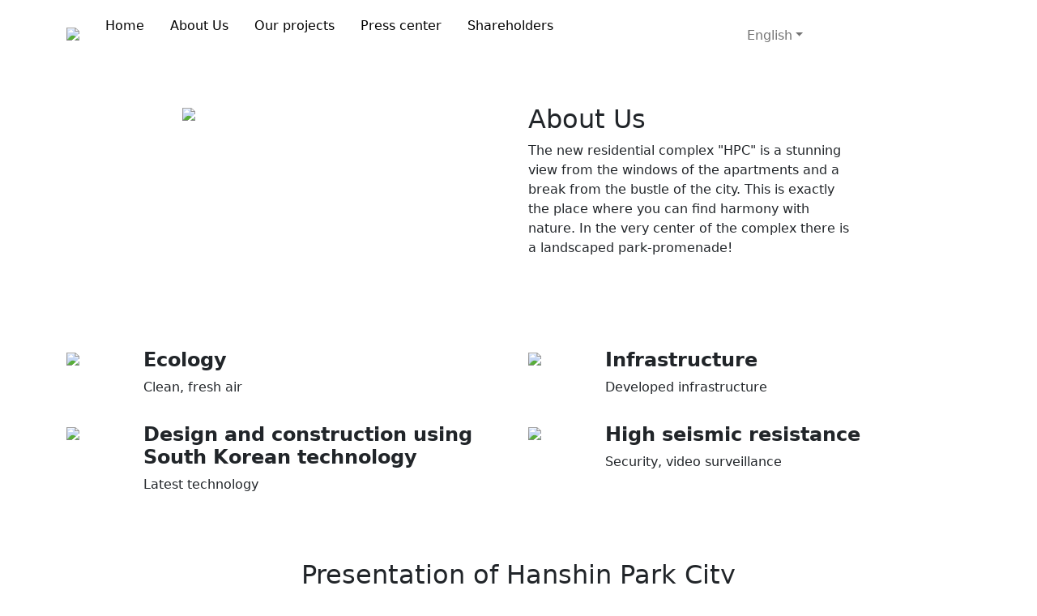

--- FILE ---
content_type: text/html; charset=UTF-8
request_url: http://hanshinparkcity.uz/en/about-us/
body_size: 3993
content:
<!DOCTYPE html><html lang="en"><head><meta http-equiv="X-UA-Compatible" content="IE=edge" /><meta charset="UTF-8" /><meta name="csrf-token" content="f5d74c617154dff9b7f1023e1b9ecce4" /><title>About Us</title><meta name="description" content="" /><meta name="keywords" content="" /><meta name="viewport" content="width=device-width, initial-scale=1, maximum-scale=1, user-scalable=no" /><link rel="alternate" href="http://hanshinparkcity.uz/ru/o-nas/" hreflang="ru" /><link rel="alternate" href="http://hanshinparkcity.uz/en/about-us/" hreflang="en" /><link rel="alternate" href="http://hanshinparkcity.uz/uz/biz-haqimizda/" hreflang="uz" /><link rel="alternate" href="http://hanshinparkcity.uz/" hreflang="x-default" /><link rel="stylesheet" href="https://cdn.jsdelivr.net/npm/bootstrap@5.2.0-beta1/dist/css/bootstrap.min.css" media="all" /><link rel="stylesheet" href="https://cdnjs.cloudflare.com/ajax/libs/magnific-popup.js/1.1.0/magnific-popup.min.css" media="all" /><link rel="stylesheet" href="https://cdnjs.cloudflare.com/ajax/libs/superfish/1.7.10/css/superfish.min.css" media="all" /><link rel="stylesheet" href="/module/Site/View/Template/hanshin/assets/css/style.css?31769072239" media="all" /><!--[if lt IE 9]><script src="https://oss.maxcdn.com/html5shiv/3.7.2/html5shiv.min.js"></script><script src="https://oss.maxcdn.com/respond/1.4.2/respond.min.js"></script><![endif]--><base href="/module/Site/View/Template/hanshin/" /></head><body><style>.sf-menu li {background: transparent;}.sf-menu li.sfHover {background-color: #292e33;}.sf-menu li:hover {background: #100e0e54;}.sf-menu a {color: #000;border: none;}.sf-menu ul li,.sf-menu ul ul li {background: #8080808c;}.sf-menu ul li a,.sf-menu ul ul li a {color: #fff;}</style><nav class="overflow--hidden navbar navbar-expand-lg w-100 navbar-light"><div class="container"><a class="navbar-brand" href="/"><img class="img-fluid w-75" src="assets/img/hpc_logo_2.png" /></a><button class="navbar-toggler" type="button" data-bs-toggle="collapse" data-bs-target="#menu" aria-controls="menu" aria-expanded="false" aria-label="Toggle navigation"><span class="navbar-toggler-icon"></span></button><div class="collapse navbar-collapse" id="menu"><ul class="sf-menu"><li class=""><a href="/">Home</a></li><li class="active"><a href="http://hanshinparkcity.uz/en/about-us/">About Us</a><ul><li class="active"><a href="http://hanshinparkcity.uz/en/about-us/">About Us</a></li><li class=""><a href="http://hanshinparkcity.uz/en/certificates-licenses-and-certificates/">Certificates and licenses</a></li><li class=""><a href="http://hanshinparkcity.uz/en/structure/">Structure</a></li><li class=""><a href="http://hanshinparkcity.uz/en/requisites/">Requisites</a></li><li class=""><a href="http://hanshinparkcity.uz/en/working-mode/">Working mode</a></li><li class=""><a href="http://hanshinparkcity.uz/en/online-quiz/">Online quiz</a></li><li class=""><a href="http://hanshinparkcity.uz/en/virtual-reception/">Virtual reception</a></li><li class=""><a href="http://hanshinparkcity.uz/en/jobs/">Jobs</a></li></ul></li><li class=""><a href="http://hanshinparkcity.uz/en/our-projects/">Our projects</a></li><li class=""><a href="">Press center</a><ul><li class=""><a href="http://hanshinparkcity.uz/en/news/">News</a></li><li class=""><a href="http://hanshinparkcity.uz/en/announcing/">Announcing</a></li><li class=""><a href="">Mediathek</a></li></ul></li><li class=""><a href="http://hanshinparkcity.uz/en/contact-us/">Shareholders</a><ul><li class=""><a href="http://hanshinparkcity.uz/en/corporate-documents/">Corporate Documents</a></li><li class=""><a href="http://hanshinparkcity.uz/en/issues-of-securities/">Issues of securities</a></li><li class=""><a href="http://hanshinparkcity.uz/en/capital-structure/">Capital structure</a></li><li class=""><a href="http://hanshinparkcity.uz/en/affiliates/">Affiliates</a></li><li class=""><a href="http://hanshinparkcity.uz/en/results-of-general-meetings-of-shareholders/">Results of General Meetings of Shareholders</a></li><li class=""><a href="http://hanshinparkcity.uz/en/development-strategy/">Development strategy</a></li><li class=""><a href="http://hanshinparkcity.uz/en/business-plans/">Business plans</a></li><li class=""><a href="http://hanshinparkcity.uz/en/material-facts/">Material facts</a></li><li class=""><a href="http://hanshinparkcity.uz/en/auditors-reports/">Auditor's reports</a></li><li class=""><a href="http://hanshinparkcity.uz/en/main-characteristics/">Main characteristics</a></li><li class=""><a href="http://hanshinparkcity.uz/en/profit-distribution/">Profit distribution</a></li><li class=""><a href="http://hanshinparkcity.uz/en/dividends/">Dividends</a></li><li class=""><a href="http://hanshinparkcity.uz/en/rewards-and-compensation/">Rewards and compensation</a></li><li class=""><a href="http://hanshinparkcity.uz/en/stock-quote/">Stock quote</a></li><li class=""><a href="http://hanshinparkcity.uz/en/acquisition-of-shares/">Acquisition of shares</a></li><li class=""><a href="http://hanshinparkcity.uz/en/other-information/">Other information</a></li></ul></li></ul><ul class="navbar-nav mx-auto"><li class="nav-item"><a class="nav-link" data-bs-toggle="offcanvas" data-bs-target="#offcanvasTop" href="#"><i class="bi bi-search fs-3"></i></a></li><li class="nav-item"><a class="nav-link" href="#" data-button="grayscale" title="Visually impaired version"><i class="fs-3 bi bi-eye-fill"></i></a></li><li class="nav-item dropdown pt-lg-2"><a class="nav-link dropdown-toggle" data-bs-toggle="dropdown" href="#" role="button" aria-haspopup="true" aria-expanded="false">English</a><div class="dropdown-menu"><a class="dropdown-item" href="/ru/o-nas/">Русский</a><a class="dropdown-item" href="/uz/biz-haqimizda/">O'zbek</a></div></li><li class="nav-item"><a class="nav-link" href="http://hanshinparkcity.uz/uz/sayt-xaritasi/"><span class="toggler-icon"><i class="bi bi-grid-3x3-gap"></i></span></a></li><li class="nav-item dropdown has-megamenu d-none"><a class="nav-link dropdown-toggle" data-bs-toggle="dropdown" href="#" role="button" aria-haspopup="true" aria-expanded="false"><span class="toggler-icon"><i class="bi bi-grid-3x3-gap"></i></span></a><div class="dropdown-menu megamenu" role="menu"><div class="row"><div class="col-lg-4"><span class="d-block ps-3 pe-3 bg-corp text-white rounded mb-3 pt-2 pb-2">Company</span><ul class="list-inline ps-3"><li><a href="http://hanshinparkcity.uz/en/about-us/">About Us</a></li><li><a href="http://hanshinparkcity.uz/en/certificates-licenses-and-certificates/">Certificates, licenses and certificates</a></li><li><a href="http://hanshinparkcity.uz/en/requisites/">Requisites</a></li><li><a href="http://hanshinparkcity.uz/en/structure/">Structure</a></li><li><a href="http://hanshinparkcity.uz/en/working-mode/">Working mode</a></li><li><a href="http://hanshinparkcity.uz/en/jobs/">Jobs</a></li></ul></div><div class="col-lg-8"><span class="d-block ps-3 pe-3 bg-corp text-white rounded mb-3 pt-2 pb-2">Shareholders and investors</span><ul class="list-inline ps-3 w-100 column-2"><li><a href="http://hanshinparkcity.uz/en/corporate-documents/">Corporate Documents</a></li><li><a href="http://hanshinparkcity.uz/en/issues-of-securities/">Issues of securities</a></li><li><a href="http://hanshinparkcity.uz/en/capital-structure/">Capital structure</a></li><li><a href="http://hanshinparkcity.uz/en/affiliates/">Affiliates</a></li><li><a href="http://hanshinparkcity.uz/en/results-of-general-meetings-of-shareholders/">Results of General Meetings of Shareholders</a></li><li><a href="http://hanshinparkcity.uz/en/development-strategy/">Development strategy</a></li><li><a href="http://hanshinparkcity.uz/en/business-plans/">Business plans</a></li><li><a href="http://hanshinparkcity.uz/en/material-facts/">Material facts</a></li><li><a href="http://hanshinparkcity.uz/en/auditors-reports/">Auditor's reports</a></li><li><a href="http://hanshinparkcity.uz/en/main-characteristics/">Main characteristics</a></li><li><a href="http://hanshinparkcity.uz/en/profit-distribution/">Profit distribution</a></li><li><a href="http://hanshinparkcity.uz/en/dividends/">Dividends</a></li><li><a href="http://hanshinparkcity.uz/en/rewards-and-compensation/">Rewards and compensation</a></li><li><a href="http://hanshinparkcity.uz/en/stock-quote/">Stock quote</a></li><li><a href="http://hanshinparkcity.uz/en/acquisition-of-shares/">Acquisition of shares</a></li><li><a href="http://hanshinparkcity.uz/en/other-information/">Other information</a></li></ul></div></div></div> </li></ul></div></div></nav><div class="content"><section class="about pt-5 pb-5"><div class="container"><div class="row justify-content-center"><div class="col-lg-9"><div class="row"><div class="col-lg-6"><img class="img-fluid" src="/data/uploads/module/block/144/11/62c4391984465.png" ></div><div class="col-lg-6"><div class="h-100 d-flex flex-column align-items-start justify-content-center text-lg-white"><h2>About Us</h2><p>The new residential complex "HPC" is a stunning view from the windows of the apartments and a break from the bustle of the city. This is exactly the place where you can find harmony with nature. In the very center of the complex there is a landscaped park-promenade!</p></div></div></div></div></div></div></section><section class="pt-5 pb-5"><div class="container"><div class="row"><div class="col-lg-6 mb-lg-3"><div class="row"><div class="col-2"><img class="img-fluid" src="/data/uploads/module/block/144/17/62cdb62f2bda5.svg" /></div><div class="col-10"><h4 class="fw-bold text-corp-blue">Ecology</h4><p>Clean, fresh air</p></div></div></div><div class="col-lg-6 mb-lg-3"><div class="row"><div class="col-2"><img class="img-fluid" src="/data/uploads/module/block/144/20/62cdb62f2c9d2.svg" /></div><div class="col-10"><h4 class="fw-bold text-corp-blue">Infrastructure</h4><p>Developed infrastructure</p></div></div></div><div class="col-lg-6 mb-lg-3"><div class="row"><div class="col-2"><img class="img-fluid" src="/data/uploads/module/block/144/23/62cdb62f2d18b.svg" /></div><div class="col-10"><h4 class="fw-bold text-corp-blue">Design and construction using South Korean technology</h4><p>Latest technology</p></div></div></div><div class="col-lg-6 mb-lg-3"><div class="row"><div class="col-2"><img class="img-fluid" src="/data/uploads/module/block/144/26/62cdb62f2d300.svg" /></div><div class="col-10"><h4 class="fw-bold text-corp-blue">High seismic resistance</h4><p>Security, video surveillance</p></div></div></div></div></div></section><section class="video pb-5"><div class="container"><h2 class="text-center mb-4">Presentation of Hanshin Park City</h2><div class="row justify-content-center"><div class="col-lg-8"><div class="video-cover text-center" style="background-image:url('/data/uploads/module/block/144/28/62cdcecf34525.jpg')"><div class="h-100 d-flex align-items-center justify-content-center text-white"><a class="popup-youtube btn-ripple-out text-white" href="https://www.youtube.com/watch?v=3heD9xGmMIk"><i class="bi bi-play-circle"></i></a></div></div></div></div></div></section><section class="bg-light pt-5 pb-4 mt-4"><div class="container"><div class="row justify-content-center"><div class="col-lg-10"><h2 class="mb-3 text-lg-center mb-5 text-corp-blue"></h2><div class="row"><div class="col-lg-6 mb-4"><div class="row"><div class="col-2"><img class="img-fluid" src="/data/uploads/module/block/144/31/62d3221d785ee.svg" /></div><div class="col-10"><div class="h-100 d-flex align-items-center"><span></span></div></div></div></div><div class="col-lg-6 mb-4"><div class="row"><div class="col-2"><img class="img-fluid" src="/data/uploads/module/block/144/33/62d3221d78efc.svg" /></div><div class="col-10"><div class="h-100 d-flex align-items-center"><span></span></div></div></div></div><div class="col-lg-6 mb-4"><div class="row"><div class="col-2"><img class="img-fluid" src="/data/uploads/module/block/144/35/62d3221d790b2.svg" /></div><div class="col-10"><div class="h-100 d-flex align-items-center"><span></span></div></div></div></div><div class="col-lg-6 mb-4"><div class="row"><div class="col-2"><img class="img-fluid" src="/data/uploads/module/block/144/37/62d3221d79cdc.svg" /></div><div class="col-10"><div class="h-100 d-flex align-items-center"><span></span></div></div></div></div></div></div></div></div></section></div><footer class="bg-corp text-white pt-3 pb-2"><div class="container"><div class="row"><div class="col-lg-4"><img src="assets/img/hpc_logo-white.png" /><ul class="list-inline ps-3"><li class="list-inline-item"><a class="fs-4" href="https://www.facebook.com/hanshinparkcity/"><i class="bi bi-facebook"></i></a></li><li class="list-inline-item"><a class="fs-4" href="https://t.me/hanshinparkcity"><i class="bi bi-telegram"></i></a></li><li class="list-inline-item"><a class="fs-4" href="https://www.instagram.com/hanshin_park_city/"><i class="bi bi-instagram"></i></a></li></ul></div><div class="col-lg-4"><div class="h-100 d-flex flex-column justify-content-center"><p class="mb-0">&copy; 2026 HPC DEVELOPMENT AND INVESTMENT</p><small>When copying materials, a link to hanshinparkcity.uz is required!</small></div></div><div class="col-lg-4"><h5>Subscribe to site updates</h5><form><p>Do you want to be aware of the news? Subscribe to receive notifications.</p><div class="form-group mb-3"><input type="text" class="form-control ps-3 pt-2 pb-2 border" placeholder="E-mail" data-subscribe-input='email' /><input type="hidden" data-subscribe-input="name" value="Member" /></div><button class="btn btn-success" type="submit" data-button="subscribe">Subscribe</button></form></div></div></div></footer><div class="offcanvas offcanvas-top" tabindex="-1" id="offcanvasTop" aria-labelledby="offcanvasTopLabel"><div class="offcanvas-header"><h5 class="offcanvas-title" id="offcanvasTopLabel">Site search</h5><button type="button" class="btn-close" data-bs-dismiss="offcanvas" aria-label="Close"></button></div><div class="offcanvas-body"><form action="/search"><input name="query" class="form-control" placeholder="Enter a query to search" /></form></div></div><div class="modal fade" id="subscribe-modal" tabindex="-1" aria-labelledby="exampleModalLabel" aria-hidden="true"><div class="modal-dialog"><div class="modal-content"><div class="modal-header"><h5 class="modal-title" id="exampleModalLabel">Error</h5><button type="button" class="btn-close" data-bs-dismiss="modal" aria-label="Close"></button></div><div class="modal-body"></div><div class="modal-footer"><button type="button" class="btn btn-secondary" data-bs-dismiss="modal">OK</button></div></div></div></div><script src="https://cdnjs.cloudflare.com/ajax/libs/jquery/2.2.4/jquery.min.js"></script><script src="https://cdn.jsdelivr.net/npm/bootstrap@5.2.0-beta1/dist/js/bootstrap.bundle.min.js"></script><script src="https://cdnjs.cloudflare.com/ajax/libs/magnific-popup.js/1.1.0/jquery.magnific-popup.min.js"></script><script src="https://cdnjs.cloudflare.com/ajax/libs/superfish/1.7.10/js/superfish.min.js"></script><script src="/module/Site/View/Template/hanshin/assets/js/main.js?31769072239"></script><script src="/module/Subscribe/Assets/site.subscribe.js"></script><script src="/module/Site/Assets/global.js"></script></body></html>